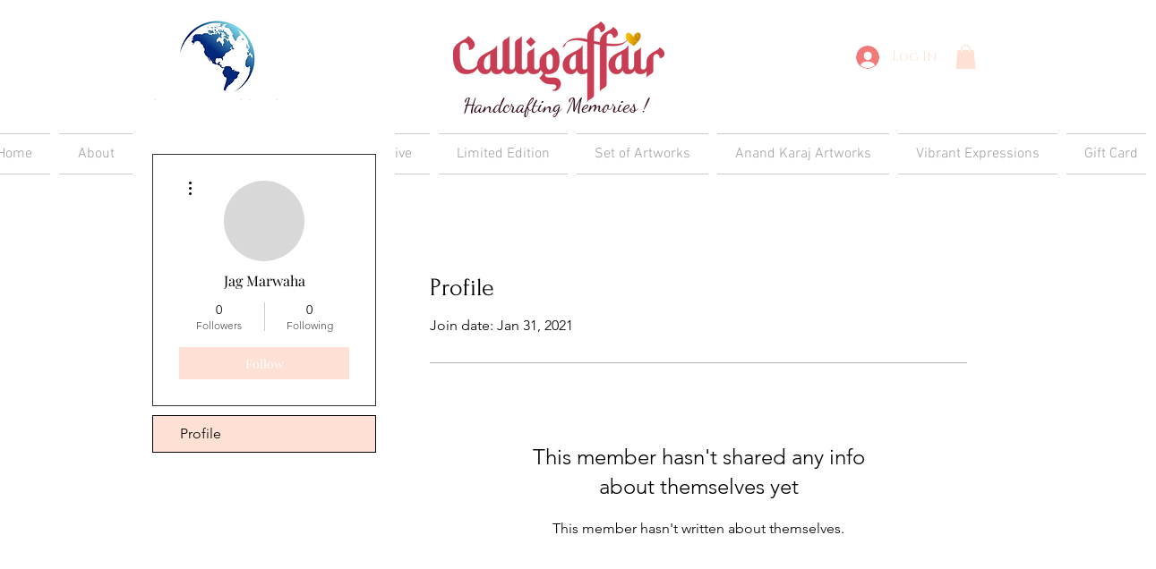

--- FILE ---
content_type: text/html; charset=utf-8
request_url: https://www.google.com/recaptcha/api2/aframe
body_size: 268
content:
<!DOCTYPE HTML><html><head><meta http-equiv="content-type" content="text/html; charset=UTF-8"></head><body><script nonce="qEyMUyivrFxFkMTTcNVKUA">/** Anti-fraud and anti-abuse applications only. See google.com/recaptcha */ try{var clients={'sodar':'https://pagead2.googlesyndication.com/pagead/sodar?'};window.addEventListener("message",function(a){try{if(a.source===window.parent){var b=JSON.parse(a.data);var c=clients[b['id']];if(c){var d=document.createElement('img');d.src=c+b['params']+'&rc='+(localStorage.getItem("rc::a")?sessionStorage.getItem("rc::b"):"");window.document.body.appendChild(d);sessionStorage.setItem("rc::e",parseInt(sessionStorage.getItem("rc::e")||0)+1);localStorage.setItem("rc::h",'1768970244810');}}}catch(b){}});window.parent.postMessage("_grecaptcha_ready", "*");}catch(b){}</script></body></html>